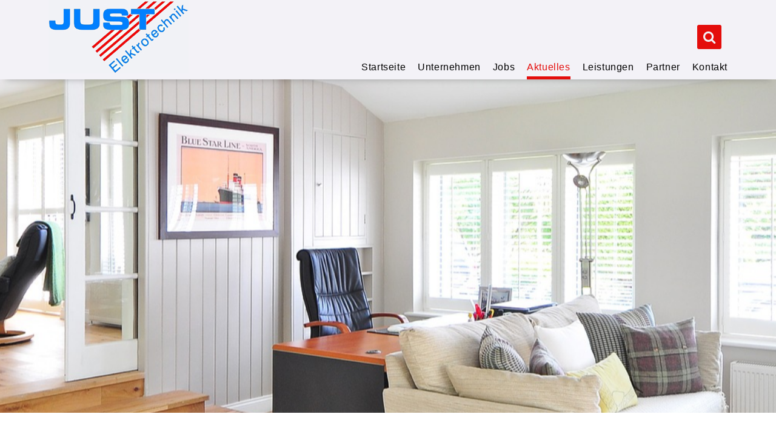

--- FILE ---
content_type: text/css
request_url: https://just-elektro.de/wp-content/themes/GOBYnet/style.css?ver=2018-08-28-12-16-45
body_size: 194
content:
/*
 Theme Name: frank kübler | ASTRA
 Theme URI: https://kuebler.net
 Description: Frank Kübler Pforzheim
 Author: Child theme for ASTRA. Realized by GOBYnet.
 Author URI: https://goby.net
 Template: astra
 Version: 2.0
 License: GNU General Public License v2 or later
 License URI: http://www.gnu.org/licenses/gpl-2.0.html
 Tags: Frank Kübler
*/


/*
You can start adding your own styles here. Use !important to overwrite styles if needed.
*/



--- FILE ---
content_type: text/css
request_url: https://just-elektro.de/wp-content/uploads/elementor/css/post-476.css?ver=1732803192
body_size: 261
content:
.elementor-kit-476{--e-global-color-primary:#FA030B;--e-global-color-secondary:#0380FE;--e-global-color-text:#000000;--e-global-color-accent:#E40D0B;--e-global-color-55a09ad8:#3A3A3A;--e-global-color-4227936b:#21A025;--e-global-color-7efc0d1a:#61CE70;--e-global-color-42d952d8:#F3F2F7;--e-global-color-6207abb3:#23A455;--e-global-color-1a6b0177:#FFF;--e-global-typography-primary-font-family:"Arial";--e-global-typography-primary-font-weight:600;--e-global-typography-secondary-font-family:"Arial";--e-global-typography-secondary-font-weight:400;--e-global-typography-text-font-family:"Arial";--e-global-typography-text-font-weight:400;--e-global-typography-accent-font-family:"Arial";--e-global-typography-accent-font-weight:500;}.elementor-kit-476 e-page-transition{background-color:#FFBC7D;}.elementor-section.elementor-section-boxed > .elementor-container{max-width:1140px;}.e-con{--container-max-width:1140px;}{}h1.entry-title{display:var(--page-title-display);}@media(max-width:1024px){.elementor-section.elementor-section-boxed > .elementor-container{max-width:1024px;}.e-con{--container-max-width:1024px;}}@media(max-width:767px){.elementor-section.elementor-section-boxed > .elementor-container{max-width:767px;}.e-con{--container-max-width:767px;}}

--- FILE ---
content_type: text/css
request_url: https://just-elektro.de/wp-content/uploads/elementor/css/post-133.css?ver=1759743448
body_size: 685
content:
.elementor-133 .elementor-element.elementor-element-451fde4e{z-index:2;}.elementor-133 .elementor-element.elementor-element-18e70d64 > .elementor-widget-wrap > .elementor-widget:not(.elementor-widget__width-auto):not(.elementor-widget__width-initial):not(:last-child):not(.elementor-absolute){margin-bottom:20px;}.elementor-widget-slides .elementor-slide-heading{font-family:var( --e-global-typography-primary-font-family ), Sans-serif;font-weight:var( --e-global-typography-primary-font-weight );}.elementor-widget-slides .elementor-slide-description{font-family:var( --e-global-typography-secondary-font-family ), Sans-serif;font-weight:var( --e-global-typography-secondary-font-weight );}.elementor-widget-slides .elementor-slide-button{font-family:var( --e-global-typography-accent-font-family ), Sans-serif;font-weight:var( --e-global-typography-accent-font-weight );}.elementor-133 .elementor-element.elementor-element-5d20b8c7 .elementor-repeater-item-xwaaxkw .swiper-slide-bg{background-image:url(https://just-elektro.de/wp-content/uploads/2018/09/wooden-floor-1336166_1920.jpg);background-size:auto;}.elementor-133 .elementor-element.elementor-element-5d20b8c7 .swiper-slide{transition-duration:calc(5000ms*1.2);height:550px;}.elementor-133 .elementor-element.elementor-element-5d20b8c7 > .elementor-widget-container{margin:0px 0px 20px 0px;}.elementor-133 .elementor-element.elementor-element-5d20b8c7 .swiper-slide-contents{max-width:66%;}.elementor-133 .elementor-element.elementor-element-5d20b8c7 .swiper-slide-inner{text-align:center;}.elementor-133 .elementor-element.elementor-element-157ce46c{margin-top:50px;margin-bottom:50px;}.elementor-133 .elementor-element.elementor-element-37cbe955 > .elementor-element-populated{margin:0px 0px 0px -20px;--e-column-margin-right:0px;--e-column-margin-left:-20px;}.elementor-widget-image .widget-image-caption{color:var( --e-global-color-text );font-family:var( --e-global-typography-text-font-family ), Sans-serif;font-weight:var( --e-global-typography-text-font-weight );}.elementor-133 .elementor-element.elementor-element-1228b23c img{border-radius:0% 40% 0% 40%;box-shadow:0px 0px 10px 0px rgba(0,0,0,0.5);}.elementor-widget-heading .elementor-heading-title{color:var( --e-global-color-primary );font-family:var( --e-global-typography-primary-font-family ), Sans-serif;font-weight:var( --e-global-typography-primary-font-weight );}.elementor-133 .elementor-element.elementor-element-58be443c > .elementor-widget-container{margin:60px 0px 0px 0px;}.elementor-133 .elementor-element.elementor-element-58be443c .elementor-heading-title{color:#3a3a3a;font-size:45px;font-weight:300;}.elementor-widget-global{color:var( --e-global-color-text );font-family:var( --e-global-typography-text-font-family ), Sans-serif;font-weight:var( --e-global-typography-text-font-weight );}.elementor-widget-global.elementor-drop-cap-view-stacked .elementor-drop-cap{background-color:var( --e-global-color-primary );}.elementor-widget-global.elementor-drop-cap-view-framed .elementor-drop-cap, .elementor-widget-global.elementor-drop-cap-view-default .elementor-drop-cap{color:var( --e-global-color-primary );border-color:var( --e-global-color-primary );}.elementor-133 .elementor-element.elementor-global-161{color:#3a3a3a;}@media(min-width:768px){.elementor-133 .elementor-element.elementor-element-37cbe955{width:31.053%;}.elementor-133 .elementor-element.elementor-element-4fd5a8aa{width:68.944%;}}/* Start custom CSS for section, class: .elementor-element-451fde4e */#main{padding-top:0px !important;}/* End custom CSS */

--- FILE ---
content_type: text/css
request_url: https://just-elektro.de/wp-content/uploads/elementor/css/post-27.css?ver=1732803192
body_size: 1488
content:
.elementor-27 .elementor-element.elementor-element-5b550de8:not(.elementor-motion-effects-element-type-background), .elementor-27 .elementor-element.elementor-element-5b550de8 > .elementor-motion-effects-container > .elementor-motion-effects-layer{background-color:#f3f2f7;}.elementor-27 .elementor-element.elementor-element-5b550de8{box-shadow:0px 10px 10px -10px rgba(107,107,107,0.5);transition:background 0.3s, border 0.3s, border-radius 0.3s, box-shadow 0.3s;padding:0px 0px 0px 0px;z-index:3;}.elementor-27 .elementor-element.elementor-element-5b550de8 > .elementor-background-overlay{transition:background 0.3s, border-radius 0.3s, opacity 0.3s;}.elementor-bc-flex-widget .elementor-27 .elementor-element.elementor-element-ed89a17.elementor-column .elementor-widget-wrap{align-items:center;}.elementor-27 .elementor-element.elementor-element-ed89a17.elementor-column.elementor-element[data-element_type="column"] > .elementor-widget-wrap.elementor-element-populated{align-content:center;align-items:center;}.elementor-27 .elementor-element.elementor-element-ed89a17 > .elementor-widget-wrap > .elementor-widget:not(.elementor-widget__width-auto):not(.elementor-widget__width-initial):not(:last-child):not(.elementor-absolute){margin-bottom:0px;}.elementor-27 .elementor-element.elementor-element-ed89a17 > .elementor-element-populated{text-align:left;margin:0px 0px 0px 0px;--e-column-margin-right:0px;--e-column-margin-left:0px;padding:0px 0px 0px 0px;}.elementor-widget-image .widget-image-caption{color:var( --e-global-color-text );font-family:var( --e-global-typography-text-font-family ), Sans-serif;font-weight:var( --e-global-typography-text-font-weight );}.elementor-27 .elementor-element.elementor-element-90352c1 > .elementor-widget-container{margin:0px 10px 10px 10px;}.elementor-27 .elementor-element.elementor-element-90352c1{text-align:left;}.elementor-bc-flex-widget .elementor-27 .elementor-element.elementor-element-3aeabafd.elementor-column .elementor-widget-wrap{align-items:flex-end;}.elementor-27 .elementor-element.elementor-element-3aeabafd.elementor-column.elementor-element[data-element_type="column"] > .elementor-widget-wrap.elementor-element-populated{align-content:flex-end;align-items:flex-end;}.elementor-27 .elementor-element.elementor-element-3aeabafd > .elementor-widget-wrap > .elementor-widget:not(.elementor-widget__width-auto):not(.elementor-widget__width-initial):not(:last-child):not(.elementor-absolute){margin-bottom:20px;}.elementor-widget-search-form input[type="search"].elementor-search-form__input{font-family:var( --e-global-typography-text-font-family ), Sans-serif;font-weight:var( --e-global-typography-text-font-weight );}.elementor-widget-search-form .elementor-search-form__input,
					.elementor-widget-search-form .elementor-search-form__icon,
					.elementor-widget-search-form .elementor-lightbox .dialog-lightbox-close-button,
					.elementor-widget-search-form .elementor-lightbox .dialog-lightbox-close-button:hover,
					.elementor-widget-search-form.elementor-search-form--skin-full_screen input[type="search"].elementor-search-form__input{color:var( --e-global-color-text );fill:var( --e-global-color-text );}.elementor-widget-search-form .elementor-search-form__submit{font-family:var( --e-global-typography-text-font-family ), Sans-serif;font-weight:var( --e-global-typography-text-font-weight );background-color:var( --e-global-color-secondary );}.elementor-27 .elementor-element.elementor-element-7cd2353 .elementor-search-form{text-align:right;}.elementor-27 .elementor-element.elementor-element-7cd2353 .elementor-search-form__toggle{--e-search-form-toggle-size:40px;--e-search-form-toggle-color:#f3f2f7;--e-search-form-toggle-background-color:#e40d0b;--e-search-form-toggle-border-radius:3px;}.elementor-27 .elementor-element.elementor-element-7cd2353.elementor-search-form--skin-full_screen .elementor-search-form__container{background-color:rgba(243,242,247,0.88);}.elementor-27 .elementor-element.elementor-element-7cd2353 .elementor-search-form__input,
					.elementor-27 .elementor-element.elementor-element-7cd2353 .elementor-search-form__icon,
					.elementor-27 .elementor-element.elementor-element-7cd2353 .elementor-lightbox .dialog-lightbox-close-button,
					.elementor-27 .elementor-element.elementor-element-7cd2353 .elementor-lightbox .dialog-lightbox-close-button:hover,
					.elementor-27 .elementor-element.elementor-element-7cd2353.elementor-search-form--skin-full_screen input[type="search"].elementor-search-form__input{color:#e40d0b;fill:#e40d0b;}.elementor-27 .elementor-element.elementor-element-7cd2353:not(.elementor-search-form--skin-full_screen) .elementor-search-form__container{border-color:#e40d0b;border-radius:3px;}.elementor-27 .elementor-element.elementor-element-7cd2353.elementor-search-form--skin-full_screen input[type="search"].elementor-search-form__input{border-color:#e40d0b;border-radius:3px;}.elementor-widget-nav-menu .elementor-nav-menu .elementor-item{font-family:var( --e-global-typography-primary-font-family ), Sans-serif;font-weight:var( --e-global-typography-primary-font-weight );}.elementor-widget-nav-menu .elementor-nav-menu--main .elementor-item{color:var( --e-global-color-text );fill:var( --e-global-color-text );}.elementor-widget-nav-menu .elementor-nav-menu--main .elementor-item:hover,
					.elementor-widget-nav-menu .elementor-nav-menu--main .elementor-item.elementor-item-active,
					.elementor-widget-nav-menu .elementor-nav-menu--main .elementor-item.highlighted,
					.elementor-widget-nav-menu .elementor-nav-menu--main .elementor-item:focus{color:var( --e-global-color-accent );fill:var( --e-global-color-accent );}.elementor-widget-nav-menu .elementor-nav-menu--main:not(.e--pointer-framed) .elementor-item:before,
					.elementor-widget-nav-menu .elementor-nav-menu--main:not(.e--pointer-framed) .elementor-item:after{background-color:var( --e-global-color-accent );}.elementor-widget-nav-menu .e--pointer-framed .elementor-item:before,
					.elementor-widget-nav-menu .e--pointer-framed .elementor-item:after{border-color:var( --e-global-color-accent );}.elementor-widget-nav-menu{--e-nav-menu-divider-color:var( --e-global-color-text );}.elementor-widget-nav-menu .elementor-nav-menu--dropdown .elementor-item, .elementor-widget-nav-menu .elementor-nav-menu--dropdown  .elementor-sub-item{font-family:var( --e-global-typography-accent-font-family ), Sans-serif;font-weight:var( --e-global-typography-accent-font-weight );}.elementor-27 .elementor-element.elementor-element-20cefe42 > .elementor-widget-container{margin:0px 0px -10px 0px;}.elementor-27 .elementor-element.elementor-element-20cefe42{z-index:1;--e-nav-menu-horizontal-menu-item-margin:calc( 20px / 2 );--nav-menu-icon-size:26px;}.elementor-27 .elementor-element.elementor-element-20cefe42 .elementor-menu-toggle{margin-left:auto;background-color:#e40d0b;border-radius:3px;}.elementor-27 .elementor-element.elementor-element-20cefe42 .elementor-nav-menu .elementor-item{font-size:16px;font-weight:400;letter-spacing:0.6px;}.elementor-27 .elementor-element.elementor-element-20cefe42 .elementor-nav-menu--main .elementor-item{color:#000000;fill:#000000;padding-left:0px;padding-right:0px;padding-top:10px;padding-bottom:10px;}.elementor-27 .elementor-element.elementor-element-20cefe42 .elementor-nav-menu--main .elementor-item:hover,
					.elementor-27 .elementor-element.elementor-element-20cefe42 .elementor-nav-menu--main .elementor-item.elementor-item-active,
					.elementor-27 .elementor-element.elementor-element-20cefe42 .elementor-nav-menu--main .elementor-item.highlighted,
					.elementor-27 .elementor-element.elementor-element-20cefe42 .elementor-nav-menu--main .elementor-item:focus{color:#e40d0b;fill:#e40d0b;}.elementor-27 .elementor-element.elementor-element-20cefe42 .elementor-nav-menu--main:not(.e--pointer-framed) .elementor-item:before,
					.elementor-27 .elementor-element.elementor-element-20cefe42 .elementor-nav-menu--main:not(.e--pointer-framed) .elementor-item:after{background-color:#e40d0b;}.elementor-27 .elementor-element.elementor-element-20cefe42 .e--pointer-framed .elementor-item:before,
					.elementor-27 .elementor-element.elementor-element-20cefe42 .e--pointer-framed .elementor-item:after{border-color:#e40d0b;}.elementor-27 .elementor-element.elementor-element-20cefe42 .elementor-nav-menu--main .elementor-item.elementor-item-active{color:#e40d0b;}.elementor-27 .elementor-element.elementor-element-20cefe42 .elementor-nav-menu--main:not(.e--pointer-framed) .elementor-item.elementor-item-active:before,
					.elementor-27 .elementor-element.elementor-element-20cefe42 .elementor-nav-menu--main:not(.e--pointer-framed) .elementor-item.elementor-item-active:after{background-color:#e40d0b;}.elementor-27 .elementor-element.elementor-element-20cefe42 .e--pointer-framed .elementor-item.elementor-item-active:before,
					.elementor-27 .elementor-element.elementor-element-20cefe42 .e--pointer-framed .elementor-item.elementor-item-active:after{border-color:#e40d0b;}.elementor-27 .elementor-element.elementor-element-20cefe42 .e--pointer-framed .elementor-item:before{border-width:5px;}.elementor-27 .elementor-element.elementor-element-20cefe42 .e--pointer-framed.e--animation-draw .elementor-item:before{border-width:0 0 5px 5px;}.elementor-27 .elementor-element.elementor-element-20cefe42 .e--pointer-framed.e--animation-draw .elementor-item:after{border-width:5px 5px 0 0;}.elementor-27 .elementor-element.elementor-element-20cefe42 .e--pointer-framed.e--animation-corners .elementor-item:before{border-width:5px 0 0 5px;}.elementor-27 .elementor-element.elementor-element-20cefe42 .e--pointer-framed.e--animation-corners .elementor-item:after{border-width:0 5px 5px 0;}.elementor-27 .elementor-element.elementor-element-20cefe42 .e--pointer-underline .elementor-item:after,
					 .elementor-27 .elementor-element.elementor-element-20cefe42 .e--pointer-overline .elementor-item:before,
					 .elementor-27 .elementor-element.elementor-element-20cefe42 .e--pointer-double-line .elementor-item:before,
					 .elementor-27 .elementor-element.elementor-element-20cefe42 .e--pointer-double-line .elementor-item:after{height:5px;}.elementor-27 .elementor-element.elementor-element-20cefe42 .elementor-nav-menu--main:not(.elementor-nav-menu--layout-horizontal) .elementor-nav-menu > li:not(:last-child){margin-bottom:20px;}.elementor-27 .elementor-element.elementor-element-20cefe42 .elementor-nav-menu--dropdown a, .elementor-27 .elementor-element.elementor-element-20cefe42 .elementor-menu-toggle{color:#000000;}.elementor-27 .elementor-element.elementor-element-20cefe42 .elementor-nav-menu--dropdown{background-color:#f3f2f7;}.elementor-27 .elementor-element.elementor-element-20cefe42 .elementor-nav-menu--dropdown a:hover,
					.elementor-27 .elementor-element.elementor-element-20cefe42 .elementor-nav-menu--dropdown a.elementor-item-active,
					.elementor-27 .elementor-element.elementor-element-20cefe42 .elementor-nav-menu--dropdown a.highlighted,
					.elementor-27 .elementor-element.elementor-element-20cefe42 .elementor-menu-toggle:hover{color:#e40d0b;}.elementor-27 .elementor-element.elementor-element-20cefe42 .elementor-nav-menu--dropdown a:hover,
					.elementor-27 .elementor-element.elementor-element-20cefe42 .elementor-nav-menu--dropdown a.elementor-item-active,
					.elementor-27 .elementor-element.elementor-element-20cefe42 .elementor-nav-menu--dropdown a.highlighted{background-color:#f3f2f7;}.elementor-27 .elementor-element.elementor-element-20cefe42 .elementor-nav-menu--dropdown .elementor-item, .elementor-27 .elementor-element.elementor-element-20cefe42 .elementor-nav-menu--dropdown  .elementor-sub-item{font-size:14px;font-weight:300;}.elementor-27 .elementor-element.elementor-element-20cefe42 .elementor-nav-menu--main .elementor-nav-menu--dropdown, .elementor-27 .elementor-element.elementor-element-20cefe42 .elementor-nav-menu__container.elementor-nav-menu--dropdown{box-shadow:0px 5px 10px -5px rgba(0,0,0,0.5);}.elementor-27 .elementor-element.elementor-element-20cefe42 .elementor-nav-menu--dropdown a{padding-top:7px;padding-bottom:7px;}.elementor-27 .elementor-element.elementor-element-20cefe42 .elementor-nav-menu--main > .elementor-nav-menu > li > .elementor-nav-menu--dropdown, .elementor-27 .elementor-element.elementor-element-20cefe42 .elementor-nav-menu__container.elementor-nav-menu--dropdown{margin-top:0px !important;}.elementor-27 .elementor-element.elementor-element-20cefe42 div.elementor-menu-toggle{color:#f3f2f7;}.elementor-27 .elementor-element.elementor-element-20cefe42 div.elementor-menu-toggle svg{fill:#f3f2f7;}.elementor-27 .elementor-element.elementor-element-20cefe42 .elementor-menu-toggle:hover{background-color:#0380fe;}.elementor-theme-builder-content-area{height:400px;}.elementor-location-header:before, .elementor-location-footer:before{content:"";display:table;clear:both;}@media(max-width:767px){.elementor-27 .elementor-element.elementor-element-ed89a17{width:80%;}.elementor-27 .elementor-element.elementor-element-90352c1{text-align:left;}.elementor-27 .elementor-element.elementor-element-3aeabafd{width:20%;}.elementor-27 .elementor-element.elementor-element-80059a3 > .elementor-element-populated{margin:0px 0px 10px 0px;--e-column-margin-right:0px;--e-column-margin-left:0px;padding:0px 0px 0px 0px;}.elementor-27 .elementor-element.elementor-element-3f56b99 > .elementor-element-populated{margin:0px 0px 10px 0px;--e-column-margin-right:0px;--e-column-margin-left:0px;padding:0px 0px 0px 0px;}.elementor-27 .elementor-element.elementor-element-20cefe42 > .elementor-widget-container{margin:0px 0px 0px 0px;}}@media(min-width:768px){.elementor-27 .elementor-element.elementor-element-ed89a17{width:23.246%;}.elementor-27 .elementor-element.elementor-element-3aeabafd{width:76.751%;}.elementor-27 .elementor-element.elementor-element-80059a3{width:92.865%;}.elementor-27 .elementor-element.elementor-element-3f56b99{width:7.127%;}}

--- FILE ---
content_type: text/css
request_url: https://just-elektro.de/wp-content/uploads/elementor/css/post-23.css?ver=1758716666
body_size: 1216
content:
.elementor-23 .elementor-element.elementor-element-5d69ead7:not(.elementor-motion-effects-element-type-background), .elementor-23 .elementor-element.elementor-element-5d69ead7 > .elementor-motion-effects-container > .elementor-motion-effects-layer{background-color:#3a3a3a;}.elementor-23 .elementor-element.elementor-element-5d69ead7{border-style:solid;border-width:10px 0px 0px 0px;border-color:#f3f2f7;box-shadow:0px 0px 1px 0px rgba(0,0,0,0.5);transition:background 0.3s, border 0.3s, border-radius 0.3s, box-shadow 0.3s;margin-top:20px;margin-bottom:0px;padding:30px 0px 60px 0px;}.elementor-23 .elementor-element.elementor-element-5d69ead7 > .elementor-background-overlay{transition:background 0.3s, border-radius 0.3s, opacity 0.3s;}.elementor-widget-heading .elementor-heading-title{color:var( --e-global-color-primary );font-family:var( --e-global-typography-primary-font-family ), Sans-serif;font-weight:var( --e-global-typography-primary-font-weight );}.elementor-23 .elementor-element.elementor-element-7847aff8{text-align:left;}.elementor-23 .elementor-element.elementor-element-7847aff8 .elementor-heading-title{color:#ffffff;font-size:22px;font-weight:normal;line-height:1.5em;}.elementor-23 .elementor-element.elementor-element-7847aff8 > .elementor-widget-container{margin:0px 20px 0px 0px;border-style:solid;border-width:0px 0px 1px 0px;border-color:#ffffff;}.elementor-widget-text-editor{color:var( --e-global-color-text );font-family:var( --e-global-typography-text-font-family ), Sans-serif;font-weight:var( --e-global-typography-text-font-weight );}.elementor-widget-text-editor.elementor-drop-cap-view-stacked .elementor-drop-cap{background-color:var( --e-global-color-primary );}.elementor-widget-text-editor.elementor-drop-cap-view-framed .elementor-drop-cap, .elementor-widget-text-editor.elementor-drop-cap-view-default .elementor-drop-cap{color:var( --e-global-color-primary );border-color:var( --e-global-color-primary );}.elementor-23 .elementor-element.elementor-element-6e876db2{color:#ffffff;}.elementor-widget-image .widget-image-caption{color:var( --e-global-color-text );font-family:var( --e-global-typography-text-font-family ), Sans-serif;font-weight:var( --e-global-typography-text-font-weight );}.elementor-23 .elementor-element.elementor-element-70cd5e0{text-align:left;}.elementor-23 .elementor-element.elementor-element-9a01cf7{text-align:left;}.elementor-23 .elementor-element.elementor-element-9a01cf7 .elementor-heading-title{color:#ffffff;font-size:22px;font-weight:normal;line-height:1.5em;}.elementor-23 .elementor-element.elementor-element-9a01cf7 > .elementor-widget-container{border-style:solid;border-width:0px 0px 1px 0px;border-color:#ffffff;}.elementor-23 .elementor-element.elementor-element-633135ab{color:#ffffff;}.elementor-widget-icon.elementor-view-stacked .elementor-icon{background-color:var( --e-global-color-primary );}.elementor-widget-icon.elementor-view-framed .elementor-icon, .elementor-widget-icon.elementor-view-default .elementor-icon{color:var( --e-global-color-primary );border-color:var( --e-global-color-primary );}.elementor-widget-icon.elementor-view-framed .elementor-icon, .elementor-widget-icon.elementor-view-default .elementor-icon svg{fill:var( --e-global-color-primary );}.elementor-23 .elementor-element.elementor-element-57ad2b5 .elementor-icon-wrapper{text-align:left;}.elementor-23 .elementor-element.elementor-element-582e1ab5 > .elementor-element-populated{transition:background 0.3s, border 0.3s, border-radius 0.3s, box-shadow 0.3s;}.elementor-23 .elementor-element.elementor-element-582e1ab5 > .elementor-element-populated > .elementor-background-overlay{transition:background 0.3s, border-radius 0.3s, opacity 0.3s;}.elementor-23 .elementor-element.elementor-element-359d40fe{text-align:left;}.elementor-23 .elementor-element.elementor-element-359d40fe .elementor-heading-title{color:#ffffff;font-size:22px;font-weight:normal;line-height:1.5em;}.elementor-23 .elementor-element.elementor-element-359d40fe > .elementor-widget-container{border-style:solid;border-width:0px 0px 1px 0px;border-color:#ffffff;}.elementor-widget-nav-menu .elementor-nav-menu .elementor-item{font-family:var( --e-global-typography-primary-font-family ), Sans-serif;font-weight:var( --e-global-typography-primary-font-weight );}.elementor-widget-nav-menu .elementor-nav-menu--main .elementor-item{color:var( --e-global-color-text );fill:var( --e-global-color-text );}.elementor-widget-nav-menu .elementor-nav-menu--main .elementor-item:hover,
					.elementor-widget-nav-menu .elementor-nav-menu--main .elementor-item.elementor-item-active,
					.elementor-widget-nav-menu .elementor-nav-menu--main .elementor-item.highlighted,
					.elementor-widget-nav-menu .elementor-nav-menu--main .elementor-item:focus{color:var( --e-global-color-accent );fill:var( --e-global-color-accent );}.elementor-widget-nav-menu .elementor-nav-menu--main:not(.e--pointer-framed) .elementor-item:before,
					.elementor-widget-nav-menu .elementor-nav-menu--main:not(.e--pointer-framed) .elementor-item:after{background-color:var( --e-global-color-accent );}.elementor-widget-nav-menu .e--pointer-framed .elementor-item:before,
					.elementor-widget-nav-menu .e--pointer-framed .elementor-item:after{border-color:var( --e-global-color-accent );}.elementor-widget-nav-menu{--e-nav-menu-divider-color:var( --e-global-color-text );}.elementor-widget-nav-menu .elementor-nav-menu--dropdown .elementor-item, .elementor-widget-nav-menu .elementor-nav-menu--dropdown  .elementor-sub-item{font-family:var( --e-global-typography-accent-font-family ), Sans-serif;font-weight:var( --e-global-typography-accent-font-weight );}.elementor-23 .elementor-element.elementor-element-7a455f60 .elementor-menu-toggle{margin:0 auto;}.elementor-23 .elementor-element.elementor-element-7a455f60 .elementor-nav-menu .elementor-item{font-weight:normal;}.elementor-23 .elementor-element.elementor-element-7a455f60 .elementor-nav-menu--main .elementor-item{color:#ffffff;fill:#ffffff;padding-left:0px;padding-right:0px;padding-top:4px;padding-bottom:4px;}.elementor-23 .elementor-element.elementor-element-7a455f60 .elementor-nav-menu--main:not(.e--pointer-framed) .elementor-item:before,
					.elementor-23 .elementor-element.elementor-element-7a455f60 .elementor-nav-menu--main:not(.e--pointer-framed) .elementor-item:after{background-color:#d5d5d5;}.elementor-23 .elementor-element.elementor-element-7a455f60 .e--pointer-framed .elementor-item:before,
					.elementor-23 .elementor-element.elementor-element-7a455f60 .e--pointer-framed .elementor-item:after{border-color:#d5d5d5;}.elementor-23 .elementor-element.elementor-element-7a455f60 .e--pointer-framed .elementor-item:before{border-width:1px;}.elementor-23 .elementor-element.elementor-element-7a455f60 .e--pointer-framed.e--animation-draw .elementor-item:before{border-width:0 0 1px 1px;}.elementor-23 .elementor-element.elementor-element-7a455f60 .e--pointer-framed.e--animation-draw .elementor-item:after{border-width:1px 1px 0 0;}.elementor-23 .elementor-element.elementor-element-7a455f60 .e--pointer-framed.e--animation-corners .elementor-item:before{border-width:1px 0 0 1px;}.elementor-23 .elementor-element.elementor-element-7a455f60 .e--pointer-framed.e--animation-corners .elementor-item:after{border-width:0 1px 1px 0;}.elementor-23 .elementor-element.elementor-element-7a455f60 .e--pointer-underline .elementor-item:after,
					 .elementor-23 .elementor-element.elementor-element-7a455f60 .e--pointer-overline .elementor-item:before,
					 .elementor-23 .elementor-element.elementor-element-7a455f60 .e--pointer-double-line .elementor-item:before,
					 .elementor-23 .elementor-element.elementor-element-7a455f60 .e--pointer-double-line .elementor-item:after{height:1px;}.elementor-23 .elementor-element.elementor-element-7a455f60{--e-nav-menu-horizontal-menu-item-margin:calc( 0px / 2 );}.elementor-23 .elementor-element.elementor-element-7a455f60 .elementor-nav-menu--main:not(.elementor-nav-menu--layout-horizontal) .elementor-nav-menu > li:not(:last-child){margin-bottom:0px;}.elementor-23 .elementor-element.elementor-element-7a455f60 .elementor-nav-menu--main .elementor-nav-menu--dropdown, .elementor-23 .elementor-element.elementor-element-7a455f60 .elementor-nav-menu__container.elementor-nav-menu--dropdown{box-shadow:0px 0px 10px 0px rgba(0,0,0,0.5);}.elementor-theme-builder-content-area{height:400px;}.elementor-location-header:before, .elementor-location-footer:before{content:"";display:table;clear:both;}@media(max-width:1024px) and (min-width:768px){.elementor-23 .elementor-element.elementor-element-202fcb24{width:50%;}.elementor-23 .elementor-element.elementor-element-1bf7d8b3{width:50%;}.elementor-23 .elementor-element.elementor-element-582e1ab5{width:50%;}}@media(max-width:1024px){.elementor-23 .elementor-element.elementor-element-7847aff8 > .elementor-widget-container{margin:0px 0px 0px 0px;}}@media(max-width:767px){.elementor-23 .elementor-element.elementor-element-7847aff8 > .elementor-widget-container{margin:0px 0px 0px 0px;}}/* Start custom CSS for text-editor, class: .elementor-element-633135ab */.elementor-23 .elementor-element.elementor-element-633135ab a:link,.elementor-23 .elementor-element.elementor-element-633135ab a:visited,.elementor-23 .elementor-element.elementor-element-633135ab a:hover,.elementor-23 .elementor-element.elementor-element-633135ab a:active {color:#ffffff;}/* End custom CSS */
/* Start custom CSS for nav-menu, class: .elementor-element-7a455f60 */@media (max-width: 1024px) { .elementor-23 .elementor-element.elementor-element-7a455f60 .elementor-nav-menu--main {
display: block; } .elementor-23 .elementor-element.elementor-element-7a455f60 .elementor-menu-toggle { display: none; } }/* End custom CSS */
/* Start custom CSS for section, class: .elementor-element-5d69ead7 */.elementor-23 .elementor-element.elementor-element-5d69ead7 a{color:#D5D5D5};/* End custom CSS */